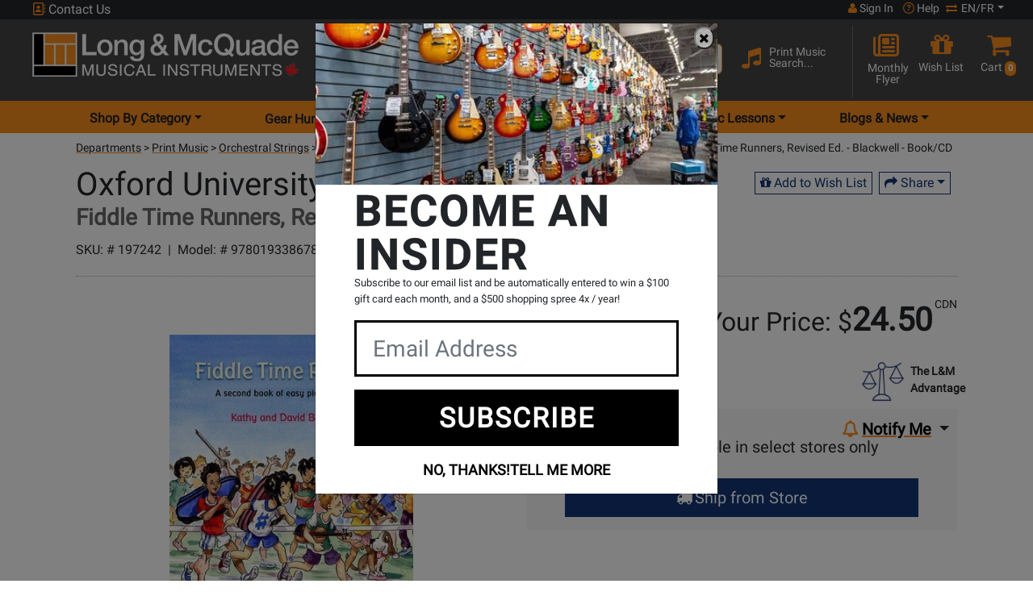

--- FILE ---
content_type: application/javascript
request_url: https://cdn.long-mcquade.com/js/social-login.js
body_size: 575
content:
var fbClicked = false;
function checkLoginState() {

    FB.getLoginStatus(function (response) {
   
        fbClicked = true;
      
       statusChangeCallback(response);
        
    });
}



function statusChangeCallback(response) {
    
    var token = response.authResponse.accessToken;

    if (response.status === 'connected') {
       
        var status = response.status;
      
        if (fbClicked) {
            FB.api('/me?fields=email,id,first_name,last_name', function (response) {
                console.log('here3');
                console.log(response.email);
                $.post('/includes/AjaxFunctions.php', {
                    action: 'linkedLogin',
                    data: response.email,
                    'firstname': response.first_name,
                    'lastname': response.last_name,
                    'oauth': 'facebook',
                    status: status,
                    token: token
                }, function (AccountFound) {
                    if (AccountFound == true) {
                       //location.reload();
                    } else {
                      //location.replace('https://www.long-mcquade.com/myaccount/linkedAccount/');
                    }
                });
          
            });
      
        }
    } else {
        console.log('here5');
       window.location.assign('https://www.long-mcquade.com?page=register_account&action=noaccount');
    }

};

window.fbAsyncInit = function() {
    FB.init({
      appId      : '1824041194656559',
      cookie     : true,
      xfbml      : true,
      version    : 'v17.0'
    });
      
    FB.AppEvents.logPageView();   
      
  };

function fbSignOut() {
    FB.getLoginStatus(function (response) {
        if (response.status === 'connected') {
            FB.logout(function (response) {
            });
        }
    });
};

function parseJwt (token) {
   var base64Url = token.split('.')[1];
   var base64 = base64Url.replace(/-/g, '+').replace(/_/g, '/');
  var jsonPayload = decodeURIComponent(atob(base64).split('').map(function(c) {
    return '%' + ('00' + c.charCodeAt(0).toString(16)).slice(-2);
  }).join(''));

  return JSON.parse(jsonPayload);
}


function onSuccess(responsePayload) {
    try{
    if (GClicked) {
        $.post('/includes/AjaxFunctions.php', {
            action: 'linkedLogin',
            data: responsePayload.email,
    
            'lastname': responsePayload.family_name,
            'firstname': responsePayload.given_name,
            'oauth': 'google',
            token: responsePayload.id_token,
            'status':'connected'
        }, function (AccountFound) {
    
            if (AccountFound == true) {
                location.reload();
            } else {
                location.replace('https://www.long-mcquade.com/myaccount/linkedAccount/');
            }
        });
       
    }
}catch {
    console.error();
}
}


var GClicked = false;
function checkGClickedState(response) {
    GClicked = true;
    const responsePayload = onSuccess(parseJwt(response.credential));
    
}

function gSignOut() {
    var auth2 = gapi.auth2.getAuthInstance();
    auth2.signOut().then(function () {
        console.log('User signed out.');
    });
}